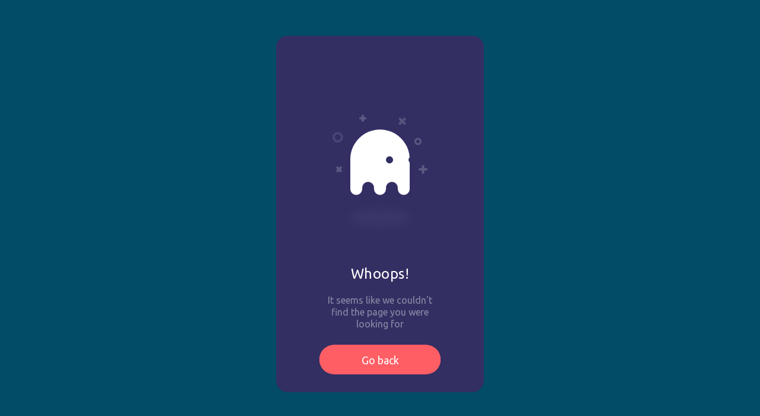

--- FILE ---
content_type: text/html; charset=UTF-8
request_url: https://mcqss.com/environmental-economics-mcq
body_size: 2215
content:
<!DOCTYPE html>
<html lang="en">
<head>
    <meta charset="UTF-8">
    <meta http-equiv="X-UA-Compatible" content="IE=edge">
    <meta name="viewport" content="width=device-width, initial-scale=1.0">
    <title>404 Not Found</title>
    <style>
        @import url(https://fonts.googleapis.com/css?family=Ubuntu);
        html, body {
            background: #024C67;
            font-family: 'Ubuntu';
        }
        * {
            box-sizing: border-box;
        }
        .box {
            width: 350px;
            height: 100%;
            max-height: 600px;
            min-height: 450px;
            background: #332f63;
            border-radius: 20px;
            position: absolute;
            left: 50%;
            top: 50%;
            transform: translate(-50%, -50%);
            padding: 30px 50px;
        }
        .box .box__ghost {
            padding: 15px 25px 25px;
            position: absolute;
            left: 50%;
            top: 30%;
            transform: translate(-50%, -30%);
        }
        .box .box__ghost .symbol:nth-child(1) {
            opacity: 0.2;
            animation: shine 4s ease-in-out 3s infinite;
        }
        .box .box__ghost .symbol:nth-child(1):before, .box .box__ghost .symbol:nth-child(1):after {
            content: '';
            width: 12px;
            height: 4px;
            background: #fff;
            position: absolute;
            border-radius: 5px;
            bottom: 65px;
            left: 0;
        }
        .box .box__ghost .symbol:nth-child(1):before {
            transform: rotate(45deg);
        }
        .box .box__ghost .symbol:nth-child(1):after {
            transform: rotate(-45deg);
        }
        .box .box__ghost .symbol:nth-child(2) {
            position: absolute;
            left: -5px;
            top: 30px;
            height: 18px;
            width: 18px;
            border: 4px solid;
            border-radius: 50%;
            border-color: #fff;
            opacity: 0.2;
            animation: shine 4s ease-in-out 1.3s infinite;
        }
        .box .box__ghost .symbol:nth-child(3) {
            opacity: 0.2;
            animation: shine 3s ease-in-out 0.5s infinite;
        }
        .box .box__ghost .symbol:nth-child(3):before, .box .box__ghost .symbol:nth-child(3):after {
            content: '';
            width: 12px;
            height: 4px;
            background: #fff;
            position: absolute;
            border-radius: 5px;
            top: 5px;
            left: 40px;
        }
        .box .box__ghost .symbol:nth-child(3):before {
            transform: rotate(90deg);
        }
        .box .box__ghost .symbol:nth-child(3):after {
            transform: rotate(180deg);
        }
        .box .box__ghost .symbol:nth-child(4) {
            opacity: 0.2;
            animation: shine 6s ease-in-out 1.6s infinite;
        }
        .box .box__ghost .symbol:nth-child(4):before, .box .box__ghost .symbol:nth-child(4):after {
            content: '';
            width: 15px;
            height: 4px;
            background: #fff;
            position: absolute;
            border-radius: 5px;
            top: 10px;
            right: 30px;
        }
        .box .box__ghost .symbol:nth-child(4):before {
            transform: rotate(45deg);
        }
        .box .box__ghost .symbol:nth-child(4):after {
            transform: rotate(-45deg);
        }
        .box .box__ghost .symbol:nth-child(5) {
            position: absolute;
            right: 5px;
            top: 40px;
            height: 12px;
            width: 12px;
            border: 3px solid;
            border-radius: 50%;
            border-color: #fff;
            opacity: 0.2;
            animation: shine 1.7s ease-in-out 7s infinite;
        }
        .box .box__ghost .symbol:nth-child(6) {
            opacity: 0.2;
            animation: shine 2s ease-in-out 6s infinite;
        }
        .box .box__ghost .symbol:nth-child(6):before, .box .box__ghost .symbol:nth-child(6):after {
            content: '';
            width: 15px;
            height: 4px;
            background: #fff;
            position: absolute;
            border-radius: 5px;
            bottom: 65px;
            right: -5px;
        }
        .box .box__ghost .symbol:nth-child(6):before {
            transform: rotate(90deg);
        }
        .box .box__ghost .symbol:nth-child(6):after {
            transform: rotate(180deg);
        }
        .box .box__ghost .box__ghost-container {
            background: #fff;
            width: 100px;
            height: 100px;
            border-radius: 100px 100px 0 0;
            position: relative;
            margin: 0 auto;
            animation: upndown 3s ease-in-out infinite;
        }
        .box .box__ghost .box__ghost-container .box__ghost-eyes {
            position: absolute;
            left: 50%;
            top: 45%;
            height: 12px;
            width: 70px;
        }
        .box .box__ghost .box__ghost-container .box__ghost-eyes .box__eye-left {
            width: 12px;
            height: 12px;
            background: #332f63;
            border-radius: 50%;
            margin: 0 10px;
            position: absolute;
            left: 0;
        }
        .box .box__ghost .box__ghost-container .box__ghost-eyes .box__eye-right {
            width: 12px;
            height: 12px;
            background: #332f63;
            border-radius: 50%;
            margin: 0 10px;
            position: absolute;
            right: 0;
        }
        .box .box__ghost .box__ghost-container .box__ghost-bottom {
            display: flex;
            position: absolute;
            top: 100%;
            left: 0;
            right: 0;
        }
        .box .box__ghost .box__ghost-container .box__ghost-bottom div {
            flex-grow: 1;
            position: relative;
            top: -10px;
            height: 20px;
            border-radius: 100%;
            background-color: #fff;
        }
        .box .box__ghost .box__ghost-container .box__ghost-bottom div:nth-child(2n) {
            top: -12px;
            margin: 0 0px;
            border-top: 15px solid #332f63;
            background: transparent;
        }
        .box .box__ghost .box__ghost-shadow {
            height: 20px;
            box-shadow: 0 50px 15px 5px #3b3769;
            border-radius: 50%;
            margin: 0 auto;
            animation: smallnbig 3s ease-in-out infinite;
        }
        .box .box__description {
            position: absolute;
            bottom: 30px;
            left: 50%;
            transform: translateX(-50%);
        }
        .box .box__description .box__description-container {
            color: #fff;
            text-align: center;
            width: 200px;
            font-size: 16px;
            margin: 0 auto;
        }
        .box .box__description .box__description-container .box__description-title {
            font-size: 24px;
            letter-spacing: 0.5px;
        }
        .box .box__description .box__description-container .box__description-text {
            color: #8c8aa7;
            line-height: 20px;
            margin-top: 20px;
        }
        .box .box__description .box__button {
            display: block;
            position: relative;
            background: #ff5e65;
            border: 1px solid transparent;
            border-radius: 50px;
            height: 50px;
            text-align: center;
            text-decoration: none;
            color: #fff;
            line-height: 50px;
            font-size: 18px;
            padding: 0 70px;
            white-space: nowrap;
            margin-top: 25px;
            transition: background 0.5s ease;
            overflow: hidden;
            -webkit-mask-image: -webkit-radial-gradient(white, black);
        }
        .box .box__description .box__button:before {
            content: '';
            position: absolute;
            width: 20px;
            height: 100px;
            background: #fff;
            bottom: -25px;
            left: 0;
            border: 2px solid #fff;
            transform: translateX(-50px) rotate(45deg);
            transition: transform 0.5s ease;
        }
        .box .box__description .box__button:hover {
            background: transparent;
            border-color: #fff;
        }
        .box .box__description .box__button:hover:before {
            transform: translateX(250px) rotate(45deg);
        }
        @keyframes upndown {
            0% {
                transform: translateY(5px);
            }
            50% {
                transform: translateY(15px);
            }
            100% {
                transform: translateY(5px);
            }
        }
        @keyframes smallnbig {
            0% {
                width: 90px;
            }
            50% {
                width: 100px;
            }
            100% {
                width: 90px;
            }
        }
        @keyframes shine {
            0% {
                opacity: 0.2;
            }
            25% {
                opacity: 0.1;
            }
            50% {
                opacity: 0.2;
            }
            100% {
                opacity: 0.2;
            }
        }
        
    </style>
</head>
<body>
<div class="box">
  <div class="box__ghost">
    <div class="symbol"></div>
    <div class="symbol"></div>
    <div class="symbol"></div>
    <div class="symbol"></div>
    <div class="symbol"></div>
    <div class="symbol"></div>
    
    <div class="box__ghost-container">
      <div class="box__ghost-eyes">
        <div class="box__eye-left"></div>
        <div class="box__eye-right"></div>
      </div>
      <div class="box__ghost-bottom">
        <div></div>
        <div></div>
        <div></div>
        <div></div>
        <div></div>
      </div>
    </div>
    <div class="box__ghost-shadow"></div>
  </div>
  
  <div class="box__description">
    <div class="box__description-container">
      <div class="box__description-title">Whoops!</div>
      <div class="box__description-text">It seems like we couldn't find the page you were looking for</div>
    </div>
    
    <a href="https://mcqss.com" class="box__button">Go back</a>
    
  </div>
  
</div>
<script src="https://code.jquery.com/jquery-3.3.1.min.js"></script>
<script>
    //based on https://dribbble.com/shots/3913847-404-page

var pageX = $(document).width();
var pageY = $(document).height();
var mouseY=0;
var mouseX=0;

$(document).mousemove(function( event ) {
  //verticalAxis
  mouseY = event.pageY;
  yAxis = (pageY/2-mouseY)/pageY*300; 
  //horizontalAxis
  mouseX = event.pageX / -pageX;
  xAxis = -mouseX * 100 - 100;

  $('.box__ghost-eyes').css({ 'transform': 'translate('+ xAxis +'%,-'+ yAxis +'%)' }); 

  //console.log('X: ' + xAxis);

});
</script>
</body>
</html>